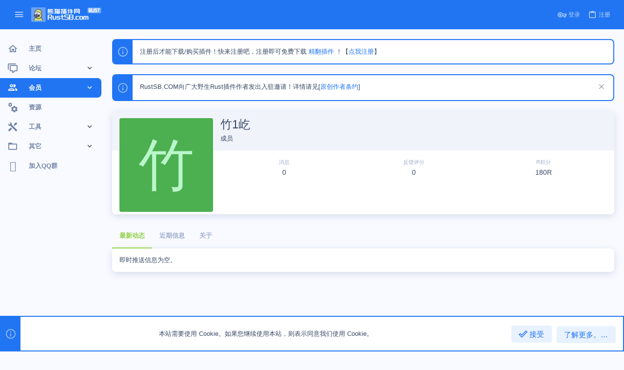

--- FILE ---
content_type: text/html; charset=utf-8
request_url: https://rustsb.com/members/637/
body_size: 17233
content:
<!DOCTYPE html>











	
	



	
	
		
	


	<meta name="apple-mobile-web-app-title" content="RustPanda插件网">
	
		<link rel="apple-touch-icon" href="/data/assets/logo/default.png">
	


	
	


















	



















	











	

































	



























	











































<html id="XF" lang="zh-CN" dir="LTR"
	  style="font-size: 62.5%;"
	  data-app="public"
	  data-template="member_view"
	  data-container-key=""
	  data-content-key=""
	  data-logged-in="false"
	  data-cookie-prefix="xf_"
	  data-csrf="1768726375,a1d91857e89fb419c10663ce2ee20342"
	  class="has-no-js template-member_view  uix_page--fixed sidebarNav--active "
	  >
	<head>
		<meta charset="utf-8" />
		<meta http-equiv="X-UA-Compatible" content="IE=Edge" />
		<meta name="viewport" content="width=device-width, initial-scale=1, viewport-fit=cover">

		
		
		<title>竹1屹 | RustPanda - Rust插件网</title>
	
		<link rel="manifest" crossorigin="use-credentials" href="/webmanifest.php">
		
			<meta name="theme-color" content="#2175f3" />
			<meta name="msapplication-TileColor" content="#2175f3">
		
		<meta name="apple-mobile-web-app-title" content="RustPanda插件网">
		
			<link rel="apple-touch-icon" href="/data/assets/logo/default.png">
		

		
			<meta property="og:url" content="https://rustsb.com/members/637/" />
		
			<link rel="canonical" href="https://rustsb.com/members/637/" />
		
		
			
	
	
	<meta property="og:site_name" content="RustPanda - Rust插件网" />


		
		
			
	
	
	<meta property="og:type" content="website" />


		
		
			
	
	
	
		<meta property="og:title" content="竹1屹" />
		<meta property="twitter:title" content="竹1屹" />
	


		
		
		
		

		
	

	
	










	<meta name="baidu-site-verification" content="codeva-cf2hOw4Uuj" />






	
		
	

	<link rel="stylesheet" href="/css.php?css=public%3Anormalize.css%2Cpublic%3Afa.css%2Cpublic%3Acore.less%2Cpublic%3Aapp.less&amp;s=11&amp;l=2&amp;d=1768638090&amp;k=52e91d1b4fa13dedecb955cdaebfe14bf0ff2ef5" />

	
		<link rel="preload" href="/styles/uix_pro/fonts/icons/material-icons/fonts/materialdesignicons-webfont.woff2?v=6.9.96" as="font" type="font/woff2" crossorigin="anonymous" />
		<link rel="stylesheet" href="/styles/uix_pro/fonts/icons/material-icons/css/materialdesignicons.min.css?d=1765274469" />	
	

	
	
	
		
	
		
	

	

<link rel="stylesheet" href="/css.php?css=public%3Amember.less%2Cpublic%3Anotices.less%2Cpublic%3Aozzmodz_badges.less%2Cpublic%3Aozzmodz_badges_featured_badges.less%2Cpublic%3Auix.less%2Cpublic%3Auix_material.less%2Cpublic%3Auix_pro.less%2Cpublic%3Auix_socialMedia.less%2Cpublic%3Aextra.less&amp;s=11&amp;l=2&amp;d=1768638090&amp;k=9c93fad3bc6ff1b5ca7f0bcf2f922b700b3950b9" />



	
	
		<script src="/js/xf/preamble.min.js?_v=34137fea"></script>
	
	
	<meta name="apple-mobile-web-app-capable" content="yes">


		
			<link rel="icon" type="image/png" href="https://rustsb.com/img/xmj.png" sizes="32x32" />
		
		
		

		

		

	</head>

	<body data-template="member_view">
		<style>
	.p-pageWrapper .p-navSticky {
		top: 0 !important;
	}

	

	
	

	
	
	
		
			
			
				
			
		
	

	

	
		
	

		
		
		.uix_mainTabBar {top: 60px !important;}
		.uix_stickyBodyElement:not(.offCanvasMenu) {
			top: 80px !important;
			min-height: calc(100vh - 80px) !important;
		}
		.uix_sidebarInner .uix_sidebar--scroller {margin-top: 80px;}
		.uix_sidebarInner {margin-top: -80px;}
		.p-body-sideNavInner .uix_sidebar--scroller {margin-top: 80px;}
		.p-body-sideNavInner {margin-top: -80px;}
		.uix_stickyCategoryStrips {top: 80px !important;}
		#XF .u-anchorTarget {
			height: 80px;
			margin-top: -80px;
		}
	
		

		
			@media (max-width: $uix_sidebarBreakpoint) {
		
				.p-sectionLinks {display: none;}

				

				.uix_mainTabBar {top: 60px !important;}
				.uix_stickyBodyElement:not(.offCanvasMenu) {
					top: 80px !important;
					min-height: calc(100vh - 80px) !important;
				}
				.uix_sidebarInner .uix_sidebar--scroller {margin-top: 80px;}
				.uix_sidebarInner {margin-top: -80px;}
				.p-body-sideNavInner .uix_sidebar--scroller {margin-top: 80px;}
				.p-body-sideNavInner {margin-top: -80px;}
				.uix_stickyCategoryStrips {top: 80px !important;}
				#XF .u-anchorTarget {
					height: 80px;
					margin-top: -80px;
				}

				
		
			}
		
	

	.uix_sidebarNav .uix_sidebar--scroller {max-height: calc(100vh - 80px);}
	
	
</style>


		<div id="jumpToTop"></div>

		

		<div class="uix_pageWrapper--fixed">
			<div class="p-pageWrapper" id="top">

				
					
	
	



					

					

					
						
						
							<header class="p-header" id="header">
								<div class="p-header-inner">
									
						
							<div class="p-header-content">
								
									
										
	
	<div class="p-header-logo p-header-logo--image">
		<a class="uix_logo" href="https://rustsb.com/">
			
				<img src="/img/logo_website_pro.png" srcset="/img/logo_website_pro.png 2x" alt="RustPanda - Rust插件网"
					 width="" height="" />
				
		</a>
		
			<a class="uix_logoSmall" href="https://rustsb.com/">
				<img src="/img/icon_website_pro.png"
					 alt="RustPanda - Rust插件网"
					 />
			</a>
		
	</div>


									

									
								
							</div>
						
					
								</div>
							</header>
						
					
					

					
					
					

					
						<div class="p-navSticky p-navSticky--all " data-top-offset-breakpoints="
						[
							{
								&quot;breakpoint&quot;: &quot;0&quot;,
								&quot;offset&quot;: &quot;0&quot;
							}
							
							
						]
					" data-xf-init="sticky-header">
							
						<nav class="p-nav">
							<div class="p-nav-inner">
								
									
									
										
										
									<button type="button" class="button--plain p-nav-menuTrigger js-uix_badge--totalUnread badgeContainer button" data-badge="0" data-xf-click="off-canvas" data-menu=".js-headerOffCanvasMenu" role="button" tabindex="0" aria-label="菜单"><span class="button-text">
										<i aria-hidden="true"></i>
									</span></button>
									
										<button type="button" class="button--plain p-nav-menuTrigger uix_sidebarNav--trigger button" id="uix_sidebarNav--trigger" rel="nofollow" role="button" tabindex="0" aria-label="菜单"><span class="button-text">
											<i aria-hidden="true"></i>
										</span></button>
									
								

								
	
	<div class="p-header-logo p-header-logo--image">
		<a class="uix_logo" href="https://rustsb.com/">
			
				<img src="/img/logo_website_pro.png" srcset="/img/logo_website_pro.png 2x" alt="RustPanda - Rust插件网"
					 width="" height="" />
				
		</a>
		
			<a class="uix_logoSmall" href="https://rustsb.com/">
				<img src="/img/icon_website_pro.png"
					 alt="RustPanda - Rust插件网"
					 />
			</a>
		
	</div>



								
									

									
										<div class="uix_activeNavTitle">
											<span>
												
													会员
													
											</span>
										</div>
									
								

								
	
		
		
	
	


								
									<div class="p-nav-opposite">
										
											
		
			
				
					<div class="p-navgroup p-account p-navgroup--guest">
						
							
								
	
		
		
	
		
			<a href="/login/" class="p-navgroup-link p-navgroup-link--textual p-navgroup-link--logIn" data-xf-click="menu">
				<i></i>
				<span class="p-navgroup-linkText">登录</span>
			</a>
			<div class="menu menu--structural menu--medium" data-menu="menu" aria-hidden="true" data-href="/login/"></div>
		
	
	
		
			<a href="/register/" class="p-navgroup-link u-ripple p-navgroup-link--textual p-navgroup-link--register" data-xf-click="overlay" data-follow-redirects="on">
				<i></i>
				<span class="p-navgroup-linkText">注册</span>
			</a>
		
	

	

							
						
					</div>
				
				
				
	

			
		
	
											
	
		
	

	

										
									</div>
								
							</div>
							
						</nav>
					
							
		
			<div class="p-sectionLinks p-sectionLinks--empty"></div>
		
	
						</div>
						

					

					
	

					
	

					
	
		
	

	

					
	

					
				

				
				<div class="offCanvasMenu offCanvasMenu--nav js-headerOffCanvasMenu" data-menu="menu" aria-hidden="true" data-ocm-builder="navigation">
					<div class="offCanvasMenu-backdrop" data-menu-close="true"></div>
					<div class="offCanvasMenu-content">
						
						<div class="sidePanel sidePanel--nav sidePanel--visitor">
	<div class="sidePanel__tabPanels">
		
		<div data-content="navigation" class="is-active sidePanel__tabPanel js-navigationTabPanel">
			
							<div class="offCanvasMenu-header">
								菜单
								<a class="offCanvasMenu-closer" data-menu-close="true" role="button" tabindex="0" aria-label="关闭"></a>
							</div>
							
							<div class="js-offCanvasNavTarget"></div>
							
							
						
		</div>
		
		
		
	</div>
</div>

						
						<div class="offCanvasMenu-installBanner js-installPromptContainer" style="display: none;" data-xf-init="install-prompt">
							<div class="offCanvasMenu-installBanner-header">安装应用</div>
							<button type="button" class="js-installPromptButton button"><span class="button-text">安装</span></button>
						</div>
					</div>
				</div>

				
	


				<div class="p-body">

					
						
	
	<div class="uix_sidebarNav">
		<div class="uix_sidebarNav__inner uix_stickyBodyElement">
			<div class="uix_sidebar--scroller">
				
					<ul class="uix_sidebarNavList js-offCanvasNavSource">
						
							
								<li class="uix_sidebarNavList__listItem">
									

	<div class="p-navEl  " >
		
			<div class="p-navEl__inner u-ripple">
				
			
				
	
	<a href="https://rustsb.com/"
			class="p-navEl-link  "
			
		
			data-xf-key="1"
			data-nav-id="home"><span>主页</span></a>

				
				
			
			
			
				</div>
		
		
			
				<div  class="uix_sidebarNav__subNav ">
			<div class="uix_sidebarNav__subNavInner">
				
			</div>
			</div>
		
	
</div>


								</li>
							
								<li class="uix_sidebarNavList__listItem">
									

	<div class="p-navEl  " data-has-children="true">
		
			<div class="p-navEl__inner u-ripple">
				
			
				
	
	<a href="/forums/"
			class="p-navEl-link p-navEl-link--splitMenu "
			
		
			
			data-nav-id="forums"><span>论坛</span></a>

				
					<a data-xf-key="2"
					   data-xf-click="menu"
					   data-menu-pos-ref="< .p-navEl"
					   class="p-navEl-splitTrigger"
					   role="button"
					   tabindex="0"
					   aria-label="切换展开"
					   aria-expanded="false"
					   aria-haspopup="true">
					</a>
				
				
			
				
			
			
				<a class="uix_sidebarNav--trigger " rel="nofollow"><i class="fa--xf far fa-chevron-down" aria-hidden="true"></i></a>
			
			
				</div>
		
		
			
				<div data-menu="false" class="uix_sidebarNav__subNav ">
			<div class="uix_sidebarNav__subNavInner">
				
					
	
	
	<a href="/whats-new/posts/"
			class="menu-linkRow u-ripple u-indentDepth0 js-offCanvasCopy "
			
		
			
			data-nav-id="newPosts"><span>新帖</span></a>

	

				
			</div>
			</div>
		
	
</div>


								</li>
							
								<li class="uix_sidebarNavList__listItem">
									

	<div class="p-navEl  is-selected" data-has-children="true">
		
			<div class="p-navEl__inner u-ripple">
				
			
				
	
	<a href="/members/"
			class="p-navEl-link p-navEl-link--splitMenu "
			
		
			
			data-nav-id="members"><span>会员</span></a>

				
					<a data-xf-key="3"
					   data-xf-click="menu"
					   data-menu-pos-ref="< .p-navEl"
					   class="p-navEl-splitTrigger"
					   role="button"
					   tabindex="0"
					   aria-label="切换展开"
					   aria-expanded="false"
					   aria-haspopup="true">
					</a>
				
				
			
				
			
			
				<a class="uix_sidebarNav--trigger " rel="nofollow"><i class="fa--xf far fa-chevron-down" aria-hidden="true"></i></a>
			
			
				</div>
		
		
			
				<div data-menu="false" class="uix_sidebarNav__subNav ">
			<div class="uix_sidebarNav__subNavInner">
				
					
	
	
	<a href="/account/upgrades"
			class="menu-linkRow u-ripple u-indentDepth0 js-offCanvasCopy "
			
		
			
			data-nav-id="888"><span>购买会员</span></a>

	

				
					
	
	
	<a href="/online/"
			class="menu-linkRow u-ripple u-indentDepth0 js-offCanvasCopy "
			
		
			
			data-nav-id="currentVisitors"><span>当前访客</span></a>

	

				
			</div>
			</div>
		
	
</div>


								</li>
							
								<li class="uix_sidebarNavList__listItem">
									

	<div class="p-navEl  " >
		
			<div class="p-navEl__inner u-ripple">
				
			
				
	
	<a href="/resources/"
			class="p-navEl-link  "
			
		
			data-xf-key="4"
			data-nav-id="xfrm"><span>资源</span></a>

				
				
			
			
			
				</div>
		
		
			
				<div  class="uix_sidebarNav__subNav ">
			<div class="uix_sidebarNav__subNavInner">
				
			</div>
			</div>
		
	
</div>


								</li>
							
								<li class="uix_sidebarNavList__listItem">
									

	<div class="p-navEl  " data-has-children="true">
		
			<div class="p-navEl__inner u-ripple">
				
			
				
	
	<a href="/tools/home"
			class="p-navEl-link p-navEl-link--splitMenu "
			
		
			
			data-nav-id="tools"><span>工具</span></a>

				
					<a data-xf-key="5"
					   data-xf-click="menu"
					   data-menu-pos-ref="< .p-navEl"
					   class="p-navEl-splitTrigger"
					   role="button"
					   tabindex="0"
					   aria-label="切换展开"
					   aria-expanded="false"
					   aria-haspopup="true">
					</a>
				
				
			
				
			
			
				<a class="uix_sidebarNav--trigger " rel="nofollow"><i class="fa--xf far fa-chevron-down" aria-hidden="true"></i></a>
			
			
				</div>
		
		
			
				<div data-menu="false" class="uix_sidebarNav__subNav ">
			<div class="uix_sidebarNav__subNavInner">
				
					
	
	
	<a href="/tools/home/"
			class="menu-linkRow u-ripple u-indentDepth0 js-offCanvasCopy "
			
		
			
			data-nav-id="toolshome"><span>工具导航页</span></a>

	

				
					
	
	
	<a href="http://rcon.rustsb.com/"
			class="menu-linkRow u-ripple u-indentDepth0 js-offCanvasCopy "
			
		
			
			data-nav-id="rcon"><span>在线管理服务器</span></a>

	

				
					
	
	
	<a href="/tools/items/"
			class="menu-linkRow u-ripple u-indentDepth0 js-offCanvasCopy "
			
		
			
			data-nav-id="items"><span>物品列表</span></a>

	

				
					
	
	
	<a href="/tools/commands"
			class="menu-linkRow u-ripple u-indentDepth0 js-offCanvasCopy "
			
		
			
			data-nav-id="commands"><span>指令列表</span></a>

	

				
					
	
	
	<a href="/tools/prefabs"
			class="menu-linkRow u-ripple u-indentDepth0 js-offCanvasCopy "
			
		
			
			data-nav-id="prefabs"><span>预制件列表</span></a>

	

				
			</div>
			</div>
		
	
</div>


								</li>
							
								<li class="uix_sidebarNavList__listItem">
									

	<div class="p-navEl  " data-has-children="true">
		
			<div class="p-navEl__inner u-ripple">
				
			
				<a data-xf-key="6"
				   class="p-navEl-linkHolder"
				   data-menu-pos-ref="< .p-navEl"
				   data-xf-click="menu"
				   role="button"
				   tabindex="0"
				   aria-expanded="false"
				   aria-haspopup="true">
					
	
	<span 
			class="p-navEl-link p-navEl-link--menuTrigger "
			
		
			
			data-nav-id="999qita"><span>其它</span></span>

				</a>
				
			
				
			
			
				<a class="uix_sidebarNav--trigger " rel="nofollow"><i class="fa--xf far fa-chevron-down" aria-hidden="true"></i></a>
			
			
				</div>
		
		
			
				<div data-menu="false" class="uix_sidebarNav__subNav ">
			<div class="uix_sidebarNav__subNavInner">
				
					
	
	
	<a href="https://wiki.biligame.com/rust/%E6%9C%8D%E4%B8%BB%E9%A6%96%E9%A1%B5"
			class="menu-linkRow u-ripple u-indentDepth0 js-offCanvasCopy "
			
		
			
			data-nav-id="bwiki"><span>服主WIKI</span></a>

	

				
					
	
	
	<a href="https://umod.org/"
			class="menu-linkRow u-ripple u-indentDepth0 js-offCanvasCopy "
			
		
			
			data-nav-id="umod"><span>uMod</span></a>

	

				
					
	
	
	<a href="http://rcon.rustsb.com/"
			class="menu-linkRow u-ripple u-indentDepth0 js-offCanvasCopy "
			
		
			
			data-nav-id="webrcon"><span>在线RCON</span></a>

	

				
					
	
	
	<a href="/raffles/"
			class="menu-linkRow u-ripple u-indentDepth0 js-offCanvasCopy "
			
		
			
			data-nav-id="snog_raffles_navtab"><span>抽奖</span></a>

	
		
			
	
	
	<a href="/raffles/"
			class="menu-linkRow u-ripple u-indentDepth1 js-offCanvasCopy "
			
		
			
			data-nav-id="snog_raffles_active"><span>进行中的抽奖</span></a>

	

		
			
	
	
	<a href="/raffles/closed"
			class="menu-linkRow u-ripple u-indentDepth1 js-offCanvasCopy "
			
		
			
			data-nav-id="snog_raffles_closed"><span>已结束的抽奖</span></a>

	

		
		
			<hr class="menu-separator" />
		
	

				
			</div>
			</div>
		
	
</div>


								</li>
							
								<li class="uix_sidebarNavList__listItem">
									

	<div class="p-navEl  " >
		
			<div class="p-navEl__inner u-ripple">
				
			
				
	
	<a href="http://qm.qq.com/cgi-bin/qm/qr?_wv=1027&amp;k=3Y9AmLdIZX_D_5AC-J8K0pGEvnIooHvt&amp;authKey=UhxACnj%2Bb3lA4REPOB9bJi6TnFUyUNc2OnKQ6H1Ba88nLNzSmKn%2BlWt5w0XGFsIv&amp;noverify=0&amp;group_code=245638781"
			class="p-navEl-link  "
			 rel="nofollow" target="_blank"
		
			data-xf-key="7"
			data-nav-id="QQGroup"><span>加入QQ群</span></a>

				
				
			
			
			
				</div>
		
		
			
				<div  class="uix_sidebarNav__subNav ">
			<div class="uix_sidebarNav__subNavInner">
				
			</div>
			</div>
		
	
</div>


								</li>
							
						
					</ul>
				
				
				
			</div>
		</div>
	</div>


					

					<div class="p-body-inner ">
						
						<!--XF:EXTRA_OUTPUT-->

						
	
		
	
		
			
	
		
		
		

		<ul class="notices notices--block notices--isMulti js-notices"
			data-xf-init="notices"
			data-type="block"
			data-scroll-interval="6">

			
				
	<li class="notice js-notice notice--primary"
		data-notice-id="2"
		data-delay-duration="0"
		data-display-duration="0"
		data-auto-dismiss=""
		data-visibility="">
		
		<div class="uix_noticeInner">
			
			<div class="uix_noticeIcon">
				
					<i class="fa--xf far fa-info-circle" aria-hidden="true"></i>
				
			</div>

			
			<div class="notice-content">
				
				注册后才能下载/购买插件！快来注册吧，注册即可免费下载 <a href="https://rustsb.com/resources/categories/5/">精翻插件</a> ！【<a href="https://rustsb.com/register/">点我注册</a>】<br>
			</div>
		</div>
	</li>

			
				
	<li class="notice js-notice notice--primary"
		data-notice-id="10"
		data-delay-duration="0"
		data-display-duration="0"
		data-auto-dismiss=""
		data-visibility="">
		
		<div class="uix_noticeInner">
			
			<div class="uix_noticeIcon">
				
					<i class="fa--xf far fa-info-circle" aria-hidden="true"></i>
				
			</div>

			
			<div class="notice-content">
				
					<a href="/account/dismiss-notice?notice_id=10" rel="" class="notice-dismiss js-noticeDismiss" data-xf-init="tooltip" title="关闭公告"></a>
				
				RustSB.COM向广大野生Rust插件作者发出入驻邀请！详情请见[<a href="https://rustsb.com/help/author-terms/">原创作者条约</a>]
			</div>
		</div>
	</li>

			
		</ul>
	

		

		
	

	


						
	
		
	
		
	

	


						
	


						
	
		
	
	
	

	

	


						
	


						
	<noscript class="js-jsWarning"><div class="blockMessage blockMessage--important blockMessage--iconic u-noJsOnly">禁用JavaScript。为了获得更好的体验，请在运行之前启用浏览器中的JavaScript。</div></noscript>

						
	<div class="blockMessage blockMessage--important blockMessage--iconic js-browserWarning" style="display: none">您正在使用一款已经过时的浏览器！部分功能不能正常使用。<br />请尝试升级或使用 <a href="https://www.google.com/chrome/" target="_blank">其他浏览器</a>。</div>



						<div uix_component="MainContainer" class="uix_contentWrapper">

							
	


							
							
	

							
	

							
	

							
	


							<div class="p-body-main  ">
								
								

								
	

								<div uix_component="MainContent" class="p-body-content">
									<!-- ABOVE MAIN CONTENT -->
									
	

									
	

									
	

									
	

									
	

									<div class="p-body-pageContent">


										
	

										
	

										
	

										
	

										
	

										








	
	
	
	
	
		
	
	
	


	
	
		
	
	
	


	
	






<div class="block">
	<div class="block-container">
		<div class="block-body">
			<div class="memberHeader ">
				
			<div class="memberProfileBanner memberHeader-main memberProfileBanner-u637-l" data-toggle-class="memberHeader--withBanner"  >
					<div class="memberHeader-mainContent">
						<span class="memberHeader-avatar">
							<span class="avatarWrapper">
								<span class="avatar avatar--l avatar--default avatar--default--dynamic" data-user-id="637" style="background-color: #4caf50; color: #b9f6ca" title="竹1屹">
			<span class="avatar-u637-l" role="img" aria-label="竹1屹">竹</span> 
		</span>
								
							</span>
						</span>
						<div class="memberHeader-content memberHeader-content--info">
						

						<h1 class="memberHeader-name">
							<span class="memberHeader-nameWrapper">
								<span class="username " dir="auto" data-user-id="637">竹1屹</span>
							</span>
							
						</h1>

						

						<div class="memberHeader-blurbContainer">
							<div class="memberHeader-blurb" dir="auto" ><span class="userTitle" dir="auto">成员</span></div>


	
	
	
	
		
		
	



						
						</div>
						
					</div>
					</div>
				</div>
		

				<div class="memberHeader-content">
					<div class="memberHeader-stats">
						<div class="pairJustifier">
							
	
	
	<dl class="pairs pairs--rows pairs--rows--centered fauxBlockLink">
		<dt>消息</dt>
		<dd>
			<a href="/search/member?user_id=637" class="fauxBlockLink-linkRow u-concealed">
				0
			</a>
		</dd>
	</dl>
	
	
	
	
	



	
	<dl class="pairs pairs--rows pairs--rows--centered">
		<dt>反馈评分</dt>
		<dd>
			0
		</dd>
	</dl>
	


	
	


	
	<dl class="pairs pairs--rows pairs--rows--centered fauxBlockLink">
		<dt title="R积分">R积分</dt>
		<dd>
			<a href="/credits/currency/1/?user_id=637" data-xf-click="overlay" class="fauxBlockLink-blockLink u-concealed">
				180R
			</a>
		</dd>
	</dl>
	

	
	

						</div>
					</div>

					
				</div>

			</div>
		</div>
	</div>
</div>



<h2 class="block-tabHeader block-tabHeader--memberTabs tabs hScroller"
	data-xf-init="tabs h-scroller"
	data-panes=".js-memberTabPanes"
	data-state="replace"
	role="tablist">
	<span class="hScroller-scroll">
		
		

		
			
				<a href="/members/637/"
				   class="tabs-tab is-active"
				   role="tab"
				   aria-controls="latest-activity">最新动态</a>
				
		

		<a href="/members/637/recent-content"
		   rel="nofollow"
		   class="tabs-tab"
		   id="recent-content"
		   role="tab">近期信息</a>

		




		<a href="/members/637/about"
		   class="tabs-tab"
		   id="about"
		   role="tab">关于</a>

		
		



	</span>
</h2>

<ul class="tabPanes js-memberTabPanes">
	
	


		
			<li class="is-active" role="tabpanel" id="latest-activity">
				<div class="block">
					<div class="block-container">
						
							<div class="block-body js-newsFeedTarget">
								<div class="block-row">即时推送信息为空。</div>
							</div>
						
					</div>

					<div class="block-outer block-outer--after">
						<div class="block-outer-opposite">
							
						</div>
					</div>
				</div>
			</li>
		
	

	<li data-href="/members/637/recent-content" role="tabpanel" aria-labelledby="recent-content">
		<div class="blockMessage">正在加载…</div>
	</li>

	




	<li data-href="/members/637/about" role="tabpanel" aria-labelledby="about">
		<div class="blockMessage">正在加载…</div>
	</li>

	
	



</ul>


										
	

									</div>
									<!-- BELOW MAIN CONTENT -->
									
									
	

								</div>

								
	
		
	

	

							</div>
							
	

						</div>
						
	
		
	

	

						
	

					</div>
				</div>

				
	
		
	<footer class="p-footer" id="footer">

		

		<div class="p-footer-inner">
			<div class="pageContent">
				<div class="p-footer-row">
					
						<div class="p-footer-row-main">
							<ul class="p-footer-linkList p-footer-choosers">
								
									
									
										<li><a id="uix_widthToggle--trigger" data-xf-init="tooltip" title="Toggle width" rel="nofollow"><i class="fa--xf far fa-compress-alt" aria-hidden="true"></i></a></li>
									
									
										<li><a href="/misc/style" data-xf-click="overlay" data-xf-init="tooltip" title="风格选择" rel="nofollow">Pro</a></li>
									
									
										<li><a href="/misc/language" data-xf-click="overlay" data-xf-init="tooltip" title="语言选择" rel="nofollow"><i class="fa fa-globe" aria-hidden="true"></i> 简体中文</a></li>
									
								
							</ul>
						</div>
					
				</div>
				<div class="p-footer-row-opposite">
					<ul class="p-footer-linkList">
						

						
							<li><a href="/help/terms/">条款和规则</a></li>
						

						
							<li><a href="/help/privacy-policy/">隐私政策</a></li>
						

						
							<li><a href="/help/">帮助</a></li>
						

						
							<li><a href="https://rustsb.com/">主页</a></li>
						

						<li><a href="#top" title="顶部" data-xf-click="scroll-to"><i class="fa fa-arrow-up" aria-hidden="true"></i></a></li>

						<li><a href="/forums/-/index.rss" target="_blank" class="p-footer-rssLink" title="RSS"><span aria-hidden="true"><i class="fa fa-rss"></i><span class="u-srOnly">RSS</span></span></a></li>
					</ul>
				</div>
			</div>
		</div>

		<div class="p-footer-copyrightRow">
			<div class="pageContent">
				<div class="uix_copyrightBlock">
					
						<div class="p-footer-copyright">
							
								Community platform by XenForo<sup>&reg;</sup> <span class="copyright">&copy; 2010-2024 XenForo Ltd.</span> | <a href="http://www.xen-factory.com/" title="XenForo Add-ons" target="_blank" class="u-concealed">RM MarketPlace by Xen Factory <span class="copyright">&copy;2015-2026</span></a>
				<div>
			Parts of this site powered by <a class="u-concealed" rel="nofollow noopener" href="https://www.dragonbyte-tech.com/store/categories/xenforo.5/?utm_source=rustsb.com&utm_campaign=site&utm_medium=footer&utm_content=footer" target="_blank">XenForo add-ons from DragonByte&#8482;</a>
			&copy;2011-2026 <a class="u-concealed" rel="nofollow noopener" href="https://www.dragonbyte-tech.com/?utm_source=rustsb.com&utm_campaign=site&utm_medium=footer&utm_content=footer" target="_blank">DragonByte Technologies Ltd.</a>
			(<a class="u-concealed" rel="nofollow noopener" href="https://www.dragonbyte-tech.com/store/details/?products=339&utm_source=rustsb.com&utm_campaign=product&utm_medium=footer&utm_content=footer" target="_blank">Details</a>)
		</div>
								<span class="thBranding"><span class="thBranding__pipe"> | </span><a href="https://www.themehouse.com/?utm_source=rustsb.com&utm_medium=xf2product&utm_campaign=product_branding" class="u-concealed" target="_BLANK" nofollow="nofollow">Style and add-ons by ThemeHouse</a></span>
								
<div class="xfworld-copyright">
<a href="https://xfworld.net"
target="_blank">Addon provided by xfworld.net ©2000-2022</a>
</div>
							
						</div>
					

					
				</div>
				
	
		
	


	

			</div>
		</div>
	</footer>

	


				
					<div class="uix_fabBar uix_fabBar--active">
						
							
								<div class="u-scrollButtons js-scrollButtons" data-trigger-type="both">
									<a href="#top" class="button--scroll ripple-JsOnly button" data-xf-click="scroll-to"><span class="button-text"><i class="fa--xf far fa-arrow-up" aria-hidden="true"></i><span class="u-srOnly">顶部</span></span></a>
									
										<a href="#footer" class="button--scroll ripple-JsOnly button" data-xf-click="scroll-to"><span class="button-text"><i class="fa--xf far fa-arrow-down" aria-hidden="true"></i><span class="u-srOnly">底部</span></span></a>
									
								</div>
							
							
						
					</div>
				
				
				
			</div>
		</div>

		<div class="u-bottomFixer js-bottomFixTarget">
			
			
				
	
		
		
		

		<ul class="notices notices--bottom_fixer  js-notices"
			data-xf-init="notices"
			data-type="bottom_fixer"
			data-scroll-interval="6">

			
				
	<li class="notice js-notice notice--primary notice--cookie"
		data-notice-id="-1"
		data-delay-duration="0"
		data-display-duration="0"
		data-auto-dismiss="0"
		data-visibility="">
		
		<div class="uix_noticeInner">
			
			<div class="uix_noticeIcon">
				
					<i class="fa--xf far fa-info-circle" aria-hidden="true"></i>
				
			</div>

			
			<div class="notice-content">
				
				
	<div class="u-alignCenter">
		本站需要使用 Cookie。如果您继续使用本站，则表示同意我们使用 Cookie。
	</div>

	<div class="u-inputSpacer u-alignCenter uix_cookieButtonRow">
		<a href="/account/dismiss-notice" class="js-noticeDismiss button--notice button button--icon button--icon--confirm"><span class="button-text">接受</span></a>
		<a href="/help/cookies" class="button--notice button"><span class="button-text">了解更多。…</span></a>
	</div>

			</div>
		</div>
	</li>

			
		</ul>
	

			
		</div>

		<script>
	if (typeof (window.themehouse) !== 'object') {
		window.themehouse = {};
	}
	if (typeof (window.themehouse.settings) !== 'object') {
		window.themehouse.settings = {};
	}
	window.themehouse.settings = {
		common: {
			'20210125': {
				init: false,
			},
		},
		data: {
			version: '2.2.12.0.0',
			jsVersion: 'No JS Files',
			templateVersion: '2.1.8.0_Release',
			betaMode: 0,
			theme: '',
			url: 'https://rustsb.com/',
			user: '0',
		},
		inputSync: {},
		minimalSearch: {
			breakpoint: "900px",
			dropdownBreakpoint: "900",
		},
		sidebar: {
            enabled: '1',
			link: '/uix/toggle-sidebar.json?t=1768726375%2Ca1d91857e89fb419c10663ce2ee20342',
            state: '',
		},
        sidebarNav: {
            enabled: '1',
			link: '/uix/toggle-sidebar-navigation.json?t=1768726375%2Ca1d91857e89fb419c10663ce2ee20342',
            state: '',
		},
		fab: {
			enabled: 1,
		},
		checkRadius: {
			enabled: 0,
			selectors: '.p-footer-inner, .uix_extendedFooter, .p-nav, .p-sectionLinks, .p-staffBar, .p-header, #wpadminbar',
		},
		nodes: {
			enabled: 1,
		},
        nodesCollapse: {
            enabled: '1',
			link: '/uix/toggle-category.json?t=1768726375%2Ca1d91857e89fb419c10663ce2ee20342',
			state: '',
        },
		widthToggle: {
			enabled: '1',
			link: '/uix/toggle-width.json?t=1768726375%2Ca1d91857e89fb419c10663ce2ee20342',
			state: 'fixed',
		},
	}

	window.document.addEventListener('DOMContentLoaded', function() {
		
			try {
			   window.themehouse.common['20210125'].init();
			   window.themehouse.common['20180112'] = window.themehouse.common['20210125']; // custom projects fallback
			} catch(e) {
			   console.log('Error caught', e);
			}
		


		var jsVersionPrefix = 'No JS Files';
		if (typeof(window.themehouse.settings.data.jsVersion) === 'string') {
			var jsVersionSplit = window.themehouse.settings.data.jsVersion.split('_');
			if (jsVersionSplit.length) {
				jsVersionPrefix = jsVersionSplit[0];
			}
		}
		var templateVersionPrefix = 'No JS Template Version';
		if (typeof(window.themehouse.settings.data.templateVersion) === 'string') {
			var templateVersionSplit = window.themehouse.settings.data.templateVersion.split('_');
			if (templateVersionSplit.length) {
				templateVersionPrefix = templateVersionSplit[0];
			}
		}
		if (jsVersionPrefix !== templateVersionPrefix) {
			var splitFileVersion = jsVersionPrefix.split('.');
			var splitTemplateVersion = templateVersionPrefix.split('.');
			console.log('version mismatch', jsVersionPrefix, templateVersionPrefix);
		}

	});
</script>

		
	<script src="/js/vendor/jquery/jquery-3.5.1.min.js?_v=34137fea"></script>
	<script src="/js/vendor/vendor-compiled.js?_v=34137fea"></script>
	<script src="/js/xf/core-compiled.js?_v=34137fea"></script>
	<script src="/js/xf/notice.min.js?_v=34137fea"></script>
<script src="/js/nulumia/seotools/tooltip.js?_v=34137fea"></script>
<script src="/js/themehouse/uix_pro/ripple.min.js?_v=34137fea"></script>
<script src="/js/themehouse/global/20210125.min.js?_v=34137fea"></script>
<script src="/js/themehouse/uix_pro/index.min.js?_v=34137fea"></script>
<script src="/js/themehouse/uix_pro/vendor/hover-intent/jquery.hoverIntent.min.js?_v=34137fea"></script>
<script>

	// detect android device. Added to fix the dark pixel bug https://github.com/Audentio/xf2theme-issues/issues/1055

	$(document).ready(function() {
	var ua = navigator.userAgent.toLowerCase();
	var isAndroid = ua.indexOf("android") > -1; //&& ua.indexOf("mobile");

	if(isAndroid) {
	$('html').addClass('device--isAndroid');
	}	
	})

</script>
<script>

		$(document).ready(function() {
		$('.structItem--thread').bind('click', function(e) {
		var target = $(e.target);
		var skip = ['a', 'i', 'input', 'label'];
		if (target.length && skip.indexOf(target[0].tagName.toLowerCase()) === -1) {
		var href = $(this).find('.structItem-title').attr('uix-href');
		if (e.metaKey || e.cmdKey) {
		e.preventDefault();
		window.open(href, '_blank');
		} else {
		window.location = href;
		}
		}
		});
		});
	
</script>
<script>

		$(document).ready(function() {
		var sidebar = $('.p-body-sidebar');
		var backdrop = $('.p-body-sidebar [data-ocm-class="offCanvasMenu-backdrop"]');

		$('.uix_sidebarCanvasTrigger').click(function(e) {
		e.preventDefault();

			sidebar.css('display', 'block');
			window.setTimeout(function() {
				sidebar.addClass('offCanvasMenu offCanvasMenu--blocks is-active is-transitioning');
				$('body').addClass('sideNav--open');
		}, 50);

		window.setTimeout(function() {
		sidebar.removeClass('is-transitioning');
		}, 250);

		$('.uix_sidebarInner').addClass('offCanvasMenu-content');
		backdrop.addClass('offCanvasMenu-backdrop');
		$('body').addClass('is-modalOpen');
		});

		backdrop.click(function() {
			sidebar.addClass('is-transitioning');
			sidebar.removeClass('is-active');

			window.setTimeout(function() {
				sidebar.removeClass('offCanvasMenu offCanvasMenu--blocks is-transitioning');
				$('.uix_sidebarInner').removeClass('offCanvasMenu-content');
				backdrop.removeClass('offCanvasMenu-backdrop');
				$('body').removeClass('is-modalOpen');
				sidebar.css('display', '');
				}, 250);
			})
		});
	
</script>
<script>

	/****** OFF CANVAS ***/
	$(document).ready(function() {
	var panels = {
	navigation: {
	position: 1
	},
	account: {
	position: 2
	},
	inbox: {
	position: 3
	},
	alerts: {
	position: 4
	}
	};


	var tabsContainer = $('.sidePanel__tabs');

	var activeTab = 'navigation';

	var activeTabPosition = panels[activeTab].position;

	var generateDirections = function() {
	$('.sidePanel__tabPanel').each(function() {
	var tabPosition = $(this).attr('data-content');
	var activeTabPosition = panels[activeTab].position;

	if (tabPosition != activeTab) {
	if (panels[tabPosition].position < activeTabPosition) {
														 $(this).addClass('is-left');
														 }

														 if (panels[tabPosition].position > activeTabPosition) {
	$(this).addClass('is-right');
	}
	}
	});
	};

	generateDirections();

	$('.sidePanel__tab').click(function() {
	$(tabsContainer).find('.sidePanel__tab').removeClass('sidePanel__tab--active');
	$(this).addClass('sidePanel__tab--active');

	activeTab = $(this).attr('data-attr');

	$('.sidePanel__tabPanel').removeClass('is-active');

	$('.sidePanel__tabPanel[data-content="' + activeTab + '"]').addClass('is-active');
	$('.sidePanel__tabPanel').removeClass('is-left').removeClass('is-right');
	generateDirections();
	});
	});

	/******** extra info post toggle ***********/

	$(document).ready(function() {
	XF.thThreadsUserExtraTrigger = XF.Click.newHandler({
	eventNameSpace: 'XFthThreadsUserExtraTrigger',

	init: function(e) {},

	click: function(e)
	{
	var parent =  this.$target.parents('.message-user');
	var triggerContainer = this.$target.parent('.thThreads__userExtra--toggle');
	var container = triggerContainer.siblings('.thThreads__message-userExtras');
	var child = container.find('.message-userExtras');
	var eleHeight = child.height();
	if (parent.hasClass('userExtra--expand')) {
	container.css({ height: eleHeight });
	parent.toggleClass('userExtra--expand');
	window.setTimeout(function() {
	container.css({ height: '0' });
	window.setTimeout(function() {
	container.css({ height: '' });
	}, 200);
	}, 17);

	} else {
	container.css({ height: eleHeight });
	window.setTimeout(function() {
	parent.toggleClass('userExtra--expand');
	container.css({ height: '' });
	}, 200);
	}
	}
	});

	XF.Click.register('ththreads-userextra-trigger', 'XF.thThreadsUserExtraTrigger');
	});

	/******** Backstretch images ***********/

	$(document).ready(function() {
	if ( 0 ) {

	$("body").addClass('uix__hasBackstretch');

	$("body").backstretch([
	"/styles/uix_pro/images/bg/1.jpg","/styles/uix_pro/images/bg/2.jpg","/styles/uix_pro/images/bg/3.jpg"
	], {
	duration: 4000,
	fade: 500
	});

	$("body").css("zIndex","");
	}
	});

	// sidenav canvas blur fix

	$(document).ready(function(){
	$('.p-body-sideNavTrigger .button').click(function(){
	$('body').addClass('sideNav--open');
	});
	})

	$(document).ready(function(){
	$("[data-ocm-class='offCanvasMenu-backdrop']").click(function(){
	$('body').removeClass('sideNav--open');
	});
	})

	$(document).on('editor:start', function (m, ed) {
	if (typeof (m) !== 'undefined' && typeof (m.target) !== 'undefined') {
	var ele = $(m.target);
	if (ele.hasClass('js-editor')) {
	var wrapper = ele.closest('.message-editorWrapper');
	if (wrapper.length) {
	window.setTimeout(function() {
	var innerEle = wrapper.find('.fr-element');
	if (innerEle.length) {
	innerEle.focus(function (e) {
	$('html').addClass('uix_editor--focused')
	});
	innerEle.blur(function (e) {
	$('html').removeClass('uix_editor--focused')
	});
	}
	}, 0);
	}
	}
	}
	});

	// off canvas menu closer keyboard shortcut
	$(document).ready(function() {
	$(document.body).onPassive('keyup', function(e) {
	switch (e.key) {
	case 'Escape':
	$('.offCanvasMenu.is-active .offCanvasMenu-backdrop').click();
	return;
	}
	});
	});
	
</script>
<script>

		$(document).ready(function() {
		var uixMegaHovered = false;
		$('.uix-navEl--hasMegaMenu').hoverIntent({
		over: function() {
		if (uixMegaHovered) {
		menu = $(this).attr('data-nav-id');

		$('.p-nav').addClass('uix_showMegaMenu');

		$('.uix_megaMenu__content').removeClass('uix_megaMenu__content--active');

		$('.uix_megaMenu__content--' + menu).addClass('uix_megaMenu__content--active');
		}
		},
		timeout: 200,
		});

		$('.p-nav').mouseenter(function() {
		uixMegaHovered = true;
		});

		$('.p-nav').mouseleave(function() {
		$(this).removeClass('uix_showMegaMenu');
		uixMegaHovered = false;
		});
		});
	
</script>
<script>

			/******** signature collapse toggle ***********/
			$(window).on('load', function() {
			window.setTimeout(function() {
			var maxHeight = 100;

			/*** check if expandable ***/
			var eles = [];

			$('.message-signature').each(function() {
			var height = $(this).height();
			if (height > maxHeight) {
			eles.push($(this));
			}
			});

			for (var i = 0; i < eles.length; i++) {
											eles[i].addClass('message-signature--expandable');
											};

											/**** expand function ***/
											var expand = function(container, canClose) {
											var inner = container.find('.bbWrapper');
											var eleHeight = inner.height();
											var isExpanded = container.hasClass('message-signature--expanded');

											if (isExpanded) {
											if (canClose) {
											container.css({ height: eleHeight });
											container.removeClass('message-signature--expanded');
											window.setTimeout(function() {
											container.css({ height: maxHeight });
											window.setTimeout(function() {
											container.css({ height: '' });
											}, 200);
											}, 17);					
											}

											} else {
											container.css({ height: eleHeight });
											window.setTimeout(function() {
											container.addClass('message-signature--expanded');
											container.css({ height: '' });
											}, 200);
											}
											}

											var hash = window.location.hash
											if (!!hash && hash.indexOf('#') === 0) {
											var replacedHash = hash.replace('#', '');
											var ele = document.getElementById(replacedHash);
											if (ele) {
											ele.scrollIntoView();
											}
											}

											/*** handle hover ***/
											

		/*** handle click ***/
		$('.uix_signatureExpand').click(function() {
		var container =  $(this).parent('.message-signature');
		expand(container, true);
		});
		}, 0);
		});
		
</script>
<script>

		$(document).ready(function() {
		setTimeout(function () { 
		var editor = XF.getEditorInContainer($(document));
		if (!!editor && !!editor.ed) {
		editor.ed.events.on('focus', function() { 
		$('.uix_fabBar').css('display', 'none');
		})
		editor.ed.events.on('blur', function() { 
		$('.uix_fabBar').css('display', '');
		})
		}
		}, 100)		
		})
	
</script>
<script>

		$(document).on('ajax:complete', function(e, xhr, status)
		{
		var data = xhr.responseJSON;
		if (!data)
		{
		return;
		}
		if (data.visitor)
		{
		$('.js-uix_badge--totalUnread').data('badge', data.visitor.total_unread);
		}
		});
	
</script>
<script>

	document.addEventListener('DOMContentLoaded', function() {
	  var codeBlocks = document.querySelectorAll('.bbCodeBlock--code');

	  codeBlocks.forEach(function(block) {
		var codeElement = block.querySelector('code');
		var isJsonCode = codeElement.classList.contains('language-json');
		var shouldCreateButton = true;

		if (isJsonCode) {
		  // 尝试解析 JSON
		  try {
			JSON.parse(codeElement.innerText);
		  } catch (error) {
			// JSON 无效，不创建复制按钮
			shouldCreateButton = false;
		  }
		}

		if (shouldCreateButton) {
		  // 创建复制按钮，并添加样式
		  var copyBtn = document.createElement('button');
		  copyBtn.textContent = '复制';
		  copyBtn.classList.add('button');
		  // 应用样式
		  copyBtn.style.float = 'right';
		  copyBtn.style.fontSize = '12px';
		  copyBtn.style.height = '25px';

		  copyBtn.onclick = function(event) {
			// 阻止事件冒泡
			event.stopPropagation();
			// 使用 Clipboard API
			navigator.clipboard.writeText(codeElement.innerText).then(function() {
			  copyBtn.textContent = '已复制';
			  setTimeout(function() {
				copyBtn.textContent = '复制';
			  }, 2000);
			}).catch(function(err) {
			  console.error('复制失败:', err);
			});
		  };

		  // 将按钮添加到该代码块的标题区域
		  var titleBar = block.querySelector('.bbCodeBlock-title');
		  if (titleBar) {
			titleBar.appendChild(copyBtn);
		  }
		}
	  });
	});
	
</script>
<script>

    (function() {
        // 如果通过XF检测到是管理员，则不添加版权保护
        if ($xf.visitor.is_admin) {
            return;
        }

        // 检查当前路径是否为排除的工具页面
        const currentPath = window.location.pathname;
        const excludedPaths = ['/tools/json/', '/tools/paidcheck/', '/tools/startbat/', '/tools/LoadingTips/', '/tools/RatesEditor/'];
        
        // 如果当前路径在排除列表中，则不应用版权检查
        if (excludedPaths.some(path => currentPath === path || currentPath.startsWith(path))) {
            return;
        }

        // 添加事件监听器以捕获复制事件
        document.addEventListener('copy', handleCopy);

        function handleCopy(e) {
            const selection = window.getSelection();
            const selectedText = selection.toString().trim();

            const activeElement = document.activeElement;
            const activeElementType = activeElement.nodeName.toLowerCase();
            if ((activeElementType === 'textarea' || (activeElementType === 'input' && activeElement.type === 'text')) &&
                activeElement.value.substring(activeElement.selectionStart, activeElement.selectionEnd) === selectedText) {
                return;
            }

            // 确定选中内容的起始元素和终止元素是否都属于class为'fr-view'的div内
            const startContainer = selection.getRangeAt(0).startContainer;
            const endContainer = selection.getRangeAt(0).endContainer;
            const isStartWithinFrView = startContainer.nodeType === 1 ? startContainer.classList.contains('fr-view') : startContainer.parentNode.classList.contains('fr-view');
            const isEndWithinFrView = endContainer.nodeType === 1 ? endContainer.classList.contains('fr-view') : endContainer.parentNode.classList.contains('fr-view');

            // 如果是从'fr-view'类的div中复制的，跳过版权信息的添加
            if (isStartWithinFrView && isEndWithinFrView) {
                return; // 选中的内容全部都在fr-view类的div内，不添加版权信息
            }

            // 获取当前页面的URL
            const currentPageUrl = window.location.href;

            // 根据URL路径调整字符数限制
            const charLimit = currentPageUrl.includes('/tools/') ? 200 : 70;

            // 检查复制的文本是否超过字符数限制
            if (selectedText.length > charLimit) {
                const randomInsertionPoint = Math.floor(Math.random() * selectedText.length);
                const insertedText = 'rustsb.com';
                const modifiedText = [selectedText.slice(0, randomInsertionPoint), insertedText, selectedText.slice(randomInsertionPoint)].join('');
                const copyrightNotice = `\n\n本文内容来自 ${currentPageUrl}\n未经授权不得转载。`;
                e.clipboardData.setData('text/plain', modifiedText + copyrightNotice);
                e.preventDefault(); // 防止默认复制行为
            }
        }
    })();
	
</script>


	
	

	


<script src="/js/themehouse/uix_pro/defer.min.js?_v=34137fea" defer></script>

	
<script src="/js/themehouse/uix_pro/deferSidebarNav.min.js?_v=34137fea" defer></script>



	
<script src="/js/themehouse/uix_pro/deferNodesCollapse.min.js?_v=34137fea" defer></script>


	
<script src="/js/themehouse/uix_pro/deferWidthToggle.min.js?_v=34137fea" defer></script>





	



	




	

	

	
		
	



	

	

	

	
	
	
	
	<script>
		jQuery.extend(true, XF.config, {
			// 
			userId: 0,
			enablePush: true,
			pushAppServerKey: 'BL6Ge4fCBBldgjB1YmsIz_G5nyRuQnYa1YN1csv8PzUTRmluvbd32sYWz-RQyqm874nXhCaxut18aUgr63Z899Q',
			url: {
				fullBase: 'https://rustsb.com/',
				basePath: '/',
				css: '/css.php?css=__SENTINEL__&s=11&l=2&d=1768638090',
				keepAlive: '/login/keep-alive'
			},
			cookie: {
				path: '/',
				domain: '',
				prefix: 'xf_',
				secure: true,
				consentMode: 'simple',
				consented: ["optional"]
			},
			cacheKey: 'efa5e6fe1bf47bcea34f03d82de73724',
			csrf: '1768726375,a1d91857e89fb419c10663ce2ee20342',
			js: {"\/js\/xf\/notice.min.js?_v=34137fea":true,"\/js\/nulumia\/seotools\/tooltip.js?_v=34137fea":true,"\/js\/themehouse\/uix_pro\/ripple.min.js?_v=34137fea":true,"\/js\/themehouse\/global\/20210125.min.js?_v=34137fea":true,"\/js\/themehouse\/uix_pro\/index.min.js?_v=34137fea":true,"\/js\/themehouse\/uix_pro\/vendor\/hover-intent\/jquery.hoverIntent.min.js?_v=34137fea":true},
			css: {"public:member.less":true,"public:notices.less":true,"public:ozzmodz_badges.less":true,"public:ozzmodz_badges_featured_badges.less":true,"public:uix.less":true,"public:uix_material.less":true,"public:uix_pro.less":true,"public:uix_socialMedia.less":true,"public:extra.less":true},
			time: {
				now: 1768726375,
				today: 1768665600,
				todayDow: 0,
				tomorrow: 1768752000,
				yesterday: 1768579200,
				week: 1768147200
			},
			borderSizeFeature: '2px',
			fontAwesomeWeight: 'r',
			enableRtnProtect: true,
			
			enableFormSubmitSticky: true,
			uploadMaxFilesize: 52428800,
			allowedVideoExtensions: ["m4v","mov","mp4","mp4v","mpeg","mpg","ogv","webm"],
			allowedAudioExtensions: ["mp3","opus","ogg","wav"],
			shortcodeToEmoji: true,
			visitorCounts: {
				conversations_unread: '0',
				alerts_unviewed: '0',
				total_unread: '0',
				title_count: true,
				icon_indicator: true
			},
			jsState: {},
			publicMetadataLogoUrl: '',
			publicPushBadgeUrl: 'https://rustsb.com/styles/default/xenforo/bell.png'
		});

		jQuery.extend(XF.phrases, {
			// 
			date_x_at_time_y: "{date}， {time}",
			day_x_at_time_y:  "{day}，{time}",
			yesterday_at_x:   "昨天 {time}",
			x_minutes_ago:    "{minutes} 分钟以前",
			one_minute_ago:   "1 分钟之前",
			a_moment_ago:     "刚刚",
			today_at_x:       "今天 {time}",
			in_a_moment:      "片刻之内",
			in_a_minute:      "一分钟",
			in_x_minutes:     "{minutes} 分钟内",
			later_today_at_x: "今天{time}",
			tomorrow_at_x:    "明天的 {time}",

			day0: "星期日",
			day1: "星期一",
			day2: "星期二",
			day3: "星期三",
			day4: "星期四",
			day5: "星期五",
			day6: "星期六",

			dayShort0: "星期日",
			dayShort1: "星期一",
			dayShort2: "星期二",
			dayShort3: "星期三",
			dayShort4: "星期四",
			dayShort5: "星期五",
			dayShort6: "星期六",

			month0: "一月",
			month1: "二月",
			month2: "三月",
			month3: "四月",
			month4: "五月",
			month5: "六月",
			month6: "七月",
			month7: "八月",
			month8: "九月",
			month9: "十月",
			month10: "十一月",
			month11: "十二月",

			active_user_changed_reload_page: "活跃用户已经更改，请刷新此页面以重新加载最新版本。",
			server_did_not_respond_in_time_try_again: "服务器响应超时，请重试。",
			oops_we_ran_into_some_problems: "哎呀!我们遇到了一些问题。",
			oops_we_ran_into_some_problems_more_details_console: "哎呀!我们遇到了一些问题。请稍后再试。更多错误细节可能在浏览器控制台中。",
			file_too_large_to_upload: "文件太大了装不下，换一个吧",
			uploaded_file_is_too_large_for_server_to_process: "上传的文件太大，服务器无法进行处理。",
			files_being_uploaded_are_you_sure: "文件仍在上传中。您确定要提交这张表格吗？",
			attach: "添加附件",
			rich_text_box: "富文本框",
			close: "关闭",
			link_copied_to_clipboard: "链接已复制到剪贴板。",
			text_copied_to_clipboard: "文本已复制到剪贴板。",
			loading: "正在加载…",
			you_have_exceeded_maximum_number_of_selectable_items: "您已超过可选择项目的最大数目。",

			processing: "正在处理",
			'processing...': "正在处理…",

			showing_x_of_y_items: "当前显示 {count} 总计 {total}",
			showing_all_items: "显示全部项目",
			no_items_to_display: "没有要显示的项目",

			number_button_up: "放大",
			number_button_down: "缩小",

			push_enable_notification_title: "在RustPanda - Rust插件网成功启用推送通知",
			push_enable_notification_body: "感谢您启用推送通知！"
		,
			"svStandardLib_time.day": "{count} day",
			"svStandardLib_time.days": "{count} 天",
			"svStandardLib_time.hour": "{count} hour",
			"svStandardLib_time.hours": "{count} 小时",
			"svStandardLib_time.minute": "{count} 分钟",
			"svStandardLib_time.minutes": "{count} 分钟",
			"svStandardLib_time.month": "{count} month",
			"svStandardLib_time.months": "{count} 月",
			"svStandardLib_time.second": "{count} second",
			"svStandardLib_time.seconds": "{count} 秒",
			"svStandardLib_time.week": "time.week",
			"svStandardLib_time.weeks": "{count} 周",
			"svStandardLib_time.year": "{count} year",
			"svStandardLib_time.years": "{count} 年"

		});
	

</script>

	<form style="display:none" hidden="hidden">
		<input type="text" name="_xfClientLoadTime" value="" id="_xfClientLoadTime" title="_xfClientLoadTime" tabindex="-1" />
	</form>

	
	




	<!-- Additional footer scripts -->
	<script>
var _hmt = _hmt || [];
(function() {
  var hm = document.createElement("script");
  hm.src = "https://hm.baidu.com/hm.js?c2c7ac0816d49208bb07cba3b68a25ba";
  var s = document.getElementsByTagName("script")[0]; 
  s.parentNode.insertBefore(hm, s);
})();
</script>
<script type="text/javascript">
    (function(c,l,a,r,i,t,y){
        c[a]=c[a]||function(){(c[a].q=c[a].q||[]).push(arguments)};
        t=l.createElement(r);t.async=1;t.src="https://www.clarity.ms/tag/"+i;
        y=l.getElementsByTagName(r)[0];y.parentNode.insertBefore(t,y);
    })(window, document, "clarity", "script", "ry9roolmpo");
</script>



	
	

		
		
			<script type="text/template" id="xfReactTooltipTemplate">
			<div class="tooltip-content-inner">
				<div class="reactTooltip">
					
						<a href="#" class="reaction reaction--1" data-reaction-id="1"><i aria-hidden="true"></i><img src="[data-uri]" class="reaction-sprite js-reaction" alt="Like" title="Like" data-xf-init="tooltip" data-extra-class="tooltip--basic tooltip--noninteractive" /></a>
				
						<a href="#" class="reaction reaction--2" data-reaction-id="2"><i aria-hidden="true"></i><img src="[data-uri]" class="reaction-sprite js-reaction" alt="Love" title="Love" data-xf-init="tooltip" data-extra-class="tooltip--basic tooltip--noninteractive" /></a>
				
						<a href="#" class="reaction reaction--3" data-reaction-id="3"><i aria-hidden="true"></i><img src="[data-uri]" class="reaction-sprite js-reaction" alt="Haha" title="Haha" data-xf-init="tooltip" data-extra-class="tooltip--basic tooltip--noninteractive" /></a>
				
						<a href="#" class="reaction reaction--4" data-reaction-id="4"><i aria-hidden="true"></i><img src="[data-uri]" class="reaction-sprite js-reaction" alt="Wow" title="Wow" data-xf-init="tooltip" data-extra-class="tooltip--basic tooltip--noninteractive" /></a>
				
						<a href="#" class="reaction reaction--5" data-reaction-id="5"><i aria-hidden="true"></i><img src="[data-uri]" class="reaction-sprite js-reaction" alt="Sad" title="Sad" data-xf-init="tooltip" data-extra-class="tooltip--basic tooltip--noninteractive" /></a>
				
						<a href="#" class="reaction reaction--6" data-reaction-id="6"><i aria-hidden="true"></i><img src="[data-uri]" class="reaction-sprite js-reaction" alt="Angry" title="Angry" data-xf-init="tooltip" data-extra-class="tooltip--basic tooltip--noninteractive" /></a>
				
				</div>
				</div>
			</script>
		

		

		
	<script type="application/ld+json">
	{
		"@context": "https://schema.org",
		"@type": "Person",
		"name": "竹1屹",
		"image": ""
	}
	</script>





	</body>
</html>





